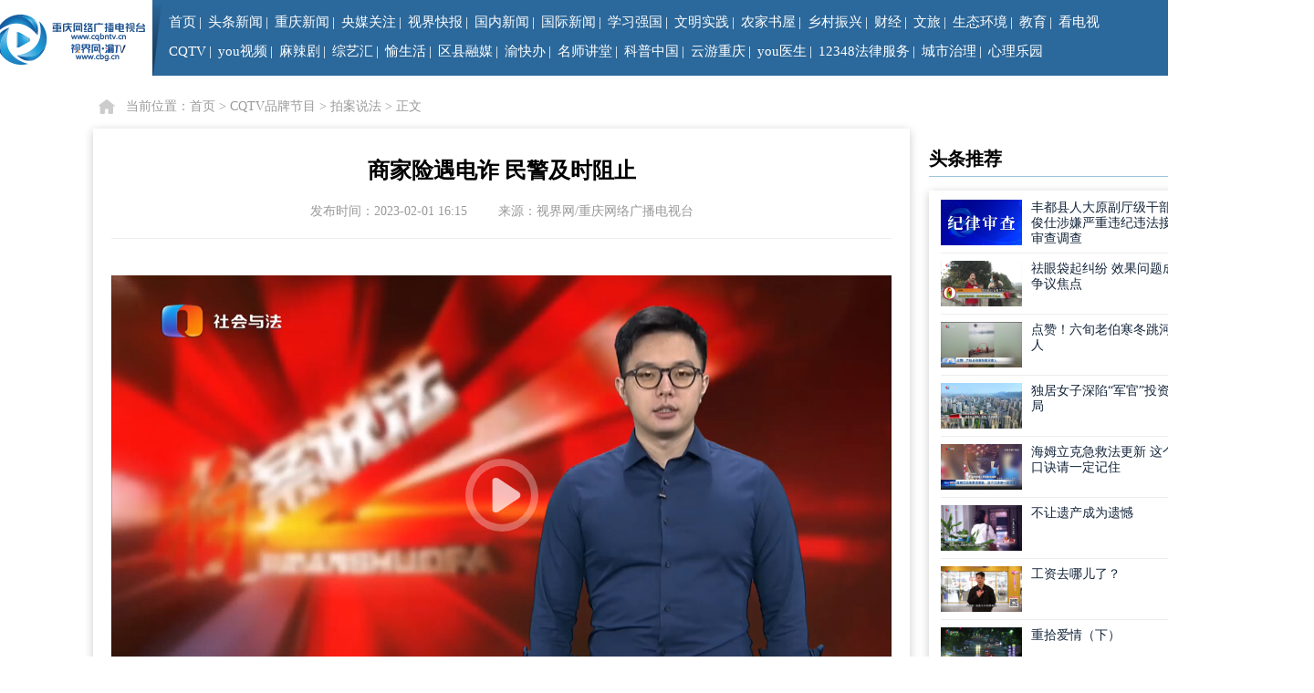

--- FILE ---
content_type: text/html;charset=UTF-8
request_url: https://www.cbg.cn/show/4942-2592123.html
body_size: 8902
content:



<!DOCTYPE html>
<html>
<head>
    <meta name="filetype" content="0">
    <meta name="publishedtype" content="1">
    <meta name="pagetype" content="2">
    <meta name="catalogs" content="rmtSjw">
        <meta charset="UTF-8">
    <title>商家险遇电诈 民警及时阻止--视界网</title>

    <meta name="keywords" content="商家 民警 电诈">
    <meta name="description" content="商家险遇电诈 民警及时阻止">
    <meta name="renderer" content="webkit">
    <meta http-equiv="X-UA-Compatible" content="IE=edge,chrome=1">
    <meta name="referrer" content="unsafe-url">
    <link rel="shortcut icon" type="image/x-icon" href="https://g.cbg.cn/web/cqtv/web/v1.0.0/images/favicon.ico">
    <link rel="stylesheet" type="text/css" href="https://g.cbg.cn/web/??common/pc/css/reset.css,ShiJieWang/pc/css/common-1.css,ShiJieWang/pc/css/footer.css?v=2022" />

    <link rel="stylesheet" href="https://g.cbg.cn/web/cqtv/web/v1.0.0/css/show/??show.css,article.css">
    <link rel="stylesheet" href="https://g.cbg.cn//web/common/plugins/ckplaer_x3/ckplayer.css">
    <script src="https://g.cbg.cn/web/common/plugins/jquery-3.7.0.min.js"></script>
    <script src="https://g.cbg.cn/web/ShiJieWang/pc/js/index.js"></script>
     <script src="https://g.cbg.cn/ismobile/v1.0.0/ismobile.js"></script>
    <script>
        if (isMobile.Any()) {
            window.location.href = "https://sj.cbg.cn/a/2023/02/01/cdfee02dae164c01bd982483eab39b13.html";
        }
    </script>
</head>

<body>

        <!-- 重要: 导航开始 -->
            <!--导航-->
    <div class="nav-wrap bg2b689b cr255">
        <div class="nav clearfix">
            <a href="https://www.cbg.cn" class="logo dib fl"><img src="https://g.cbg.cn/web/ShiJieWang/pc/img/logo2.png"></a>
            <div class="menu fl tl">
                <ul class="nav-ul fs15 dib">
                    <li><a href="https://www.cbg.cn" target="_blank">首页</a></li>|
                    <li><a href="https://www.cbg.cn/list/5147/1.html" target="_blank">头条新闻</a></li>|
                    <li><a href="https://www.cbg.cn/list/705/1.html" target="_blank">重庆新闻</a></li>|
                    <li><a href="https://www.cbg.cn/list/5598/1.html" target="_blank">央媒关注</a></li>|
                    <li><a href="https://www.cbg.cn/list/4933/1.html" target="_blank">视界快报</a></li>|
                    <li><a href="https://www.cbg.cn/list/5849/1.html" target="_blank">国内新闻</a></li>|
                    <li><a href="https://www.cbg.cn/list/5848/1.html" target="_blank">国际新闻</a></li>|
                    <li><a href="https://cq.xuexi.cn" target="_blank">学习强国</a></li>|
                    <li><a href="https://cqwmsj.cbg.cn" target="_blank">文明实践</a></li>|
                    <li><a href="https://njsw.cbg.cn" target="_blank">农家书屋</a></li>|       
                    <li><a href="https://www.cbg.cn/list/45998/1.html" target="_blank">乡村振兴</a></li>|
                    <li><a href="https://www.cbg.cn/category/5039/1.html" target="_blank">财经</a></li>|
                    <li><a href="https://www.cbg.cn/category/5035/1.html" target="_blank">文旅</a></li>|
                    <li><a href="https://www.cbg.cn/list/94153/1.html" target="_blank">生态环境</a></li>|
                    <li><a href="https://www.cbg.cn/category/5038/1.html" target="_blank">教育</a></li>|
                    <li><a href="https://www.cbg.cn/web/list/4918/1.html?5DEFC70C1A4AOD5173881C62BD4ACAD0" target="_blank">看电视</a></li>	
                    <!-- <li><a href="https://zhuanti.cbg.cn/zhibo/daonianhui/live.html" target="_blank">看电视</a></li> -->
                                       
                </ul>
                <ul class="nav-ul fs15 dib fl">							
                    <!-- <li><a>IPTV</a>
                        <ul class="fs14 pa clearfix w250">
                            <li><a href="https://www.cbg.cn/web/category/5600/1.html" target="_blank"><em></em>重庆电信iptv</a></li>
                            <li><a href="https://www.cbg.cn/web/category/5966/1.html" target="_blank"><em></em>重庆联通iptv</a></li>                            
                        </ul>
                    </li>| -->
                    <li><a href="https://www.cbg.cn/category/4927/1.html" target="_blank">CQTV</a>
                        <ul class="fs14 pa clearfix w250">
                            <li><a href="https://www.cbg.cn/list/4928/1.html" target="_blank"><em></em>重庆新闻联播</a></li>
                            <li><a href="https://www.cbg.cn/list/4929/1.html" target="_blank"><em></em>天天630</a></li>
                            <li><a href="https://www.cbg.cn/list/4942/1.html" target="_blank"><em></em>拍案说法</a></li>
                            <li><a href="https://www.cbg.cn/list/4946/1.html" target="_blank"><em></em>大城小事</a></li>
                            <li><a href="https://www.cbg.cn/list/4945/1.html" target="_blank"><em></em>都市700</a></li>
                            <li><a href="https://www.cbg.cn/list/4944/1.html" target="_blank"><em></em>网罗天下</a></li>                       
                        </ul>
                    </li>|
                    <li><a href="https://zhuanti.cbg.cn/2022/youvideowxwx/index.html" target="_blank">you视频</a></li>|

                    
                    <!-- <li><a href="javascript:void(0);" >免费影视</a></li>| -->
                    <!-- <li><a href="https://www.cbg.cn/category/5668/1.html" target="_blank">免费影视</a>
                        <ul class="fs14 pa clearfix w222">
                                <li><a href="https://www.cbg.cn/list/5690/" target="_blank"><em></em>麻辣剧</a></li>
                        </ul>
                    </li>|                     -->

                    <li><a href="https://www.cbg.cn/category/1054/1.html" target="_blank">麻辣剧</a>
                        <ul class="fs14 pa clearfix w222">                    
                                
                            <li><a href="https://www.cbg.cn/list/92195/" target="_blank"><em></em>嗨！微剧场之烟火星辰 民生季</a></li>
                                
                            <li><a href="https://www.cbg.cn/list/4903/" target="_blank"><em></em>冷暖人生</a></li>
                                
                            <li><a href="https://www.cbg.cn/list/4904/" target="_blank"><em></em>雾都夜话</a></li>
                                
                            <li><a href="https://www.cbg.cn/list/4902/" target="_blank"><em></em>生活麻辣烫</a></li>
                        </ul>
                    </li>|
                    <li><a href="https://www.cbg.cn/category/4905/1.html" target="_blank">综艺汇</a>
                        <ul class="fs14 pa clearfix w222">
                                <li><a href="https://www.cbg.cn/list/86705/" target="_blank"><em></em>诗行长江</a></li>
                                <li><a href="https://www.cbg.cn/list/4906/" target="_blank"><em></em>谢谢你来了</a></li>
                                <li><a href="https://www.cbg.cn/list/4908/" target="_blank"><em></em>凡人有喜</a></li>
                        </ul>
                    </li>|
                    <li><a href="https://www.cbg.cn/list/4913/" target="_blank">愉生活</a>
                        <ul class="fs14 pa clearfix w222">
                                <li><a href="https://www.cbg.cn/list/85657/" target="_blank"><em></em>渝味360碗</a></li>
                                <li><a href="https://www.cbg.cn/list/4943/" target="_blank"><em></em>不健不散</a></li>
                                <li><a href="https://www.cbg.cn/list/85599/" target="_blank"><em></em>教育第1线</a></li>
                                <li><a href="https://www.cbg.cn/list/85177/" target="_blank"><em></em>地名重庆</a></li>
                        </ul>
                    </li>|
                    <li><a href="https://www.cbg.cn/list/77561/" target="_blank">区县融媒</a></li>|
                    <li><a href="https://zwykb.cq.gov.cn/" target="_blank">渝快办</a></li>|
                    <li><a href="https://www.cbg.cn/lesson/pc/index.html" target="_blank">名师讲堂</a></li>|
                    <li><a href="https://www.cbg.cn/category/5599/1.html" target="_blank">科普中国</a></li>|
                    <li><a href="https://www.cbg.cn/category/5735/1.html" target="_blank">云游重庆</a></li>|
                    <li><a href="https://www.cbg.cn/12320youys" target="_blank">you医生</a></li>|
                    <li><a href="https://www.cbg.cn/12348flfw" target="_blank">12348法律服务</a></li>|
                    <li><a href="https://www.cbg.cn/list/94151/1.html" target="_blank">城市治理</a></li>|
                    <li><a href="https://tth.cbg.cn/Public-pcindex#/index2" target="_blank">心理乐园</a></li>				
                </ul>
            </div>				
            <i class="fl bg255"></i>
            <a class="fl user" href="https://login.cbg.cn/login?service=https://passport.cbg.cn"><img src="https://g.cbg.cn/web/ShiJieWang/pc/img/1-2.png"></a>
            <div class="search pr fl csp" onclick="cbg.showSearch()">
                <div class="search-box pa" id="J_search">
                    <form action="/web/search" method="post" onsubmit="return checkSearch(this);">
                        <div class="search-con bg255 pr">
                            <input class="fl" type="text" placeholder="请输入关键词搜索" name="q" value="" />
                            <button class="btn fl pa" type="submit"></button>
                        </div>
                    </form>
                </div>
                <img src="https://g.cbg.cn/web/ShiJieWang/pc/img/1-3.png">
            </div>
        </div>

    </div>
<!-- Generate at: 2025-02-21 09:24:20 -->
        <!-- 重要: 导航结束 -->

<!-- 面包屑 -->
<div class="show-crumbs w1200">
    当前位置：<a href="/">首页</a> &gt; <a href="https://www.cbg.cn/category/4927/">CQTV品牌节目</a> &gt; <a href="https://www.cbg.cn/list/4942/">拍案说法</a> &gt; <span>正文</span>
</div>
<!-- 主题内容 -->
<section class="content clearfix">
    <div class="main">
        <!-- 文章 begin -->
        <article class="main-article">
            <div class="article-title">
                <h1 class="title-main">商家险遇电诈 民警及时阻止</h1>
                <h3 class="title-sub"></h3>
            </div>
            <!-- 标题 end -->

            <div class="article-info">
                <span>发布时间：2023-02-01 16:15</span>
<span>来源：视界网/重庆网络广播电视台</span>            </div>
            <!-- 信息 end -->
            
            <div class="article-video" id="J_video_player"></div>            
            <!-- 正文 end -->


            <div class="remark" style="color: #999;margin-top: 30px;">                   
                
                    <p>(                    
                        &nbsp;责任编辑：卢芳&nbsp;                   
                    )</p> 
            </div>
            
        </article>
        <!-- 文章 end -->

            <!-- 版权声明&&免责声明 -->
            <div class="main-notice">
                <p>【版权声明】凡本网注明“来源：重庆网络广播电视台（视界网）、重庆手机台”的所有作品，系由本网自行采编或经授权使用重庆广电集团（集团）各频道节目，版权及相关权利属重庆网络广播电视台（视界网）所有。未经本网授权，任何单位或个人不得转载、摘编或以其它方式使用。经本网授权使用的，应在授权范围内使用，并注明“来源：重庆网络广播电视台（视界网）、重庆手机台”。违反上述声明者，本网将追究其相关法律责任。</p>
                <p>【免责声明】重庆网络广播电视台（视界网）、重庆手机台、掌上重庆移动终端未标有“来源：重庆网络广播电视台（视界网）、重庆手机台”或其LOGO、水印的文字、图片、音频视频等稿件，均为转载稿。如转载稿涉及版权等问题，请权利人与重庆网络广播电视台（视界网）联系，提供相关证明材料，本网将依法处理。本网联系电话：67175860 <a href="https://wxapi.cbg.cn/tmp/report/toComContributionHtml" target="_blank">违法和不良信息举报入口</a></p>
            </div>
            <!-- 相关推荐 a.view_num desc, -->
            <div class="main-related">
                <header>
                    <span>相关推荐</span>
                    <div>
                        <p></p>
                    </div>
                    <ul>

                            <li>
                                <a class="clearfix" href="https://www.cbg.cn/a/4942/20260119/ebd27acbaf2e41d6affaacd060bf0e1c.html" target="_blank" title="不让遗产成为遗憾">
                                    <em class="fl nowrap">不让遗产成为遗憾</em>
                                    <span>2026-01-19</span>
                                </a>
                            </li>
                            <li>
                                <a class="clearfix" href="https://www.cbg.cn/a/4942/20260118/e527424d615a4fd2b0e40e1f31bfb540.html" target="_blank" title="送锦旗的嫌疑人">
                                    <em class="fl nowrap">送锦旗的嫌疑人</em>
                                    <span>2026-01-18</span>
                                </a>
                            </li>
                            <li>
                                <a class="clearfix" href="https://www.cbg.cn/a/4942/20260112/5129806547db491c852a0de1a5c2e5e1.html" target="_blank" title="被玩具车撞倒的老人">
                                    <em class="fl nowrap">被玩具车撞倒的老人</em>
                                    <span>2026-01-12</span>
                                </a>
                            </li>
                            <li>
                                <a class="clearfix" href="https://www.cbg.cn/a/4942/20260105/5cfec50c60ef4333917007197a6b85c8.html" target="_blank" title="【法官来了】带着伤痛的陌路亲家">
                                    <em class="fl nowrap">【法官来了】带着伤痛的陌路亲家</em>
                                    <span>2026-01-05</span>
                                </a>
                            </li>
                            <li>
                                <a class="clearfix" href="https://www.cbg.cn/a/4942/20260104/79502863ba16429a8f4c11088c5e0df6.html" target="_blank" title="痴情表叔和漂亮女友">
                                    <em class="fl nowrap">痴情表叔和漂亮女友</em>
                                    <span>2026-01-04</span>
                                </a>
                            </li>
                            <li>
                                <a class="clearfix" href="https://www.cbg.cn/a/4942/20251229/93c353980a5345d1aa2155e3f8c0de3e.html" target="_blank" title="滑梯上的事故">
                                    <em class="fl nowrap">滑梯上的事故</em>
                                    <span>2025-12-29</span>
                                </a>
                            </li>
                            <li>
                                <a class="clearfix" href="https://www.cbg.cn/a/4942/20251228/f15e3f4c2960484bb503a0c37ae48396.html" target="_blank" title="百万工亡赔偿款背后的司法温度">
                                    <em class="fl nowrap">百万工亡赔偿款背后的司法温度</em>
                                    <span>2025-12-28</span>
                                </a>
                            </li>
                    </ul>
                </header>
            </div>
                 <!-- 视界独播 -->
            <div class="main-program" id="J_main_program">
                <div class="hd">
                    <header>
                        <span>视界独播</span>
                        <a class="next" href="javascript:void(0);"></a>
                        <a class="prev" href="javascript:void(0);"></a>
                        <div>
                            <p></p>
                        </div>
                    </header>
                </div>
                <div class="bd">
                    <ul>

                       

                        <li>
                            <a href="https://www.cbg.cn/list/4928/" target="_blank">
                                <img src="https://cmsimg.cbg.cn/2024/01/10/8ac917d1-9507-48cc-95ba-d0dc40da0db4.png" alt="重庆新闻联播">
                                <header>
                                    <div></div>
                                    <p>重庆新闻联播</p>
                                </header>
                                <span></span>
                            </a>
                        </li>
                       

                        <li>
                            <a href="https://www.cbg.cn/list/4929/" target="_blank">
                                <img src="https://cmsimg.cbg.cn/2020/08/11/43b1c79d-901b-40e6-ab1a-2ed14657bb48.png" alt="天天630">
                                <header>
                                    <div></div>
                                    <p>天天630</p>
                                </header>
                                <span>守望社会，舆论监督。</span>
                            </a>
                        </li>
                       

                        <li>
                            <a href="https://www.cbg.cn/list/4942/" target="_blank">
                                <img src="https://cmsimg.cbg.cn/2024/01/10/4ed307c0-1a0d-4c60-ba94-f60d572b26be.png" alt="拍案说法">
                                <header>
                                    <div></div>
                                    <p>拍案说法</p>
                                </header>
                                <span>以案说法、以法断案。</span>
                            </a>
                        </li>
                       

                        <li>
                            <a href="https://www.cbg.cn/list/4946/" target="_blank">
                                <img src="https://cmsimg.cbg.cn/2024/01/10/20a4a54a-090d-403e-8846-e93cbe7c4d5f.png" alt="大城小事">
                                <header>
                                    <div></div>
                                    <p>大城小事</p>
                                </header>
                                <span></span>
                            </a>
                        </li>
                       

                        <li>
                            <a href="https://www.cbg.cn/list/4945/" target="_blank">
                                <img src="https://cmsimg.cbg.cn/2024/01/10/aadaaf92-82a1-478f-9d00-9385fb3599c2.png" alt="拍案700">
                                <header>
                                    <div></div>
                                    <p>拍案700</p>
                                </header>
                                <span></span>
                            </a>
                        </li>
                       

                        <li>
                            <a href="https://www.cbg.cn/list/4944/" target="_blank">
                                <img src="https://cmsimg.cbg.cn/2020/06/28/a649af4b-39a4-4bac-a16a-5b4750867dec.png" alt="网罗天下">
                                <header>
                                    <div></div>
                                    <p>网罗天下</p>
                                </header>
                                <span></span>
                            </a>
                        </li>
                    </ul>
                </div>
            </div>

<!-- Generate by crontab at: 2026-01-21 22:16:39 -->
    </div>
    <div class="side">
<!-- 重要: 大广告位 头条推荐  -->
     

<!-- Generate by crontab at: 2026-01-21 22:19:40 -->
     <!-- 头条推荐 -->
<div class="side-headlines">
    <header>头条推荐</header>
    <ul>
                

            <li>
                <a href="https://www.cbg.cn/a/4933/20260121/71888bc538a54ae79b63baba1276608a.html" target="_blank" title="丰都县人大原副厅级干部秦俊仕涉嫌严重违纪违法接受审查调查">
<img class="J_lazyImg2" data-src="https://cmsimg.cbg.cn/2026/01/21/941694d5-f200-4507-a149-dca0296a82f4.jpg">                    <p>丰都县人大原副厅级干部秦俊仕涉嫌严重违纪违法接受审查调查</p>
                </a>
            </li>

            <li>
                <a href="https://www.cbg.cn/a/4946/20260121/ccbfd3b99c324823bf2f54413ece09a0.html" target="_blank" title="祛眼袋起纠纷 效果问题成争议焦点">
<img class="J_lazyImg2" data-src="https://cmsimg.cbg.cn/2026/01/21/74faf956f67b4c52a5d738fa2ea8fe22.jpeg">                    <p>祛眼袋起纠纷 效果问题成争议焦点</p>
                </a>
            </li>

            <li>
                <a href="https://www.cbg.cn/a/4944/20260121/ad2a53701ee54c7a9f25f260b9b86829.html" target="_blank" title="点赞！六旬老伯寒冬跳河救人">
<img class="J_lazyImg2" data-src="https://cmsimg.cbg.cn/2026/01/21/8b50ccae23ae41f1ab29c7c10730d998.jpeg">                    <p>点赞！六旬老伯寒冬跳河救人</p>
                </a>
            </li>

            <li>
                <a href="https://www.cbg.cn/a/4945/20260120/38ab821486e946e1a4b140f361aa1c4e.html" target="_blank" title="独居女子深陷“军官”投资骗局">
<img class="J_lazyImg2" data-src="https://cmsimg.cbg.cn/2026/01/20/a04c88a03ed3472f8e23da14aca9f1c1.jpeg">                    <p>独居女子深陷“军官”投资骗局</p>
                </a>
            </li>

            <li>
                <a href="https://www.cbg.cn/a/4929/20260120/57c63f72b6ff451787d3d51a9d49b682.html" target="_blank" title="海姆立克急救法更新 这个口诀请一定记住">
<img class="J_lazyImg2" data-src="https://cmsimg.cbg.cn/2026/01/20/44822990ea484809be035e6c10bc010e.jpeg">                    <p>海姆立克急救法更新 这个口诀请一定记住</p>
                </a>
            </li>

            <li>
                <a href="https://www.cbg.cn/a/4942/20260119/ebd27acbaf2e41d6affaacd060bf0e1c.html" target="_blank" title="不让遗产成为遗憾">
<img class="J_lazyImg2" data-src="https://cmsimg.cbg.cn/2026/01/19/980ddbdd98cc478887fdaebabd6a968c.jpeg">                    <p>不让遗产成为遗憾</p>
                </a>
            </li>

            <li>
                <a href="https://www.cbg.cn/a/4908/20260119/267a3734469840359223fec1eb8ec78c.html" target="_blank" title="工资去哪儿了？">
<img class="J_lazyImg2" data-src="https://cmsimg.cbg.cn/2026/01/19/b57853d7c97744649003af06ad2b0851.jpeg">                    <p>工资去哪儿了？</p>
                </a>
            </li>

            <li>
                <a href="https://www.cbg.cn/a/4904/20260115/7bf46e50376848d79b099199d8930e96.html" target="_blank" title="重拾爱情（下）">
<img class="J_lazyImg2" data-src="https://cmsimg.cbg.cn/2026/01/15/74d0eb43dd254480a9cb93ce63229bb0.jpeg">                    <p>重拾爱情（下）</p>
                </a>
            </li>

            <li>
                <a href="https://www.cbg.cn/a/4943/20260114/715a3c6cac104a3d864a16f69592b666.html" target="_blank" title="解码淋巴瘤的“突围”之路">
<img class="J_lazyImg2" data-src="https://cmsimg.cbg.cn/2026/01/14/d43352ec2df141459689272d12c2afb4.jpeg">                    <p>解码淋巴瘤的“突围”之路</p>
                </a>
            </li>

            <li>
                <a href="https://www.cbg.cn/a/2025/01/01/c0d6541621bf4a46941088d3361e25ed.html" target="_blank" title="难言的花语（下）">
<img class="J_lazyImg2" data-src="https://cmsimg.cbg.cn/2025/01/01/cc1dea2cf04f4ad1b23985d77f8b3f3f.jpeg">                    <p>难言的花语（下）</p>
                </a>
            </li>
    </ul>
</div>

<!-- Generate by crontab at: 2026-01-21 22:19:59 -->
<!-- 重要: 头条推荐结束 -->
            <!-- 手机台、掌上重庆二维码 -->
            <div class="side-qrcode">
                <img style="float: none;" src="https://g.cbg.cn/web/cqtv/web/v1.0.0/images/qrcode/sjt_sub.png">
                <!-- <img src="https://g.cbg.cn/web/cqtv/web/v1.0.0/images/qrcode/weixin_sub.png"> -->
                <span style="float: none;">重庆手机台</span>
                <!-- <span>掌上重庆</span> -->
            </div>
    </div>
</section>

    <!-- 重要: 页脚开始 -->
            <!-- 底部 -->    
    <section class="footer" >
            <div class="friendlink">
                <header>
                    <div class="f-bar">
                        <div class="i"></div>
                        <span>友情链接</span>
                    </div>
                    <div>
                        <ul class="friend_relation">
                            <li><a target="_blank" href="http://www.cntv.cn/">中国网络电视台</a></li>
                            <li><a target="_blank" href="http://www.sxtvs.com/">陕西电视台</a></li>
                            <li><a target="_blank" href="http://www.tjtv.com.cn/">天津电视台</a></li>
                            <li><a target="_blank" href="http://www.sctv.com/">四川网络广播电视台</a></li>
                            <li><a target="_blank" href="http://www.hebtv.com/">河北电视台</a></li>
                            <li><a target="_blank" href="http://www.hunantv.com/">湖南电视台</a></li>
                        </ul>
                        <ul class="friend_relation">
                            <li><a target="_blank" href="http://www.jstv.com/">江苏网络电视台</a></li>
                            <li><a target="_blank" href="http://www.cq.xinhuanet.com/">新华网重庆频道</a></li>
                            <li><a target="_blank" href="http://www.bluehn.com/">海南电视台</a></li>
                            <li><a target="_blank" href="http://www.yntv.cn/">云南电视台</a></li>
                            <li><a target="_blank" href="http://www.ahtv.cn/">安徽网络电视台</a></li>
                            <li><a target="_blank" href="http://www.legaldaily.com.cn/">法制网</a></li>
                        </ul>
                        <ul class="friend_relation">
                            <li><a target="_blank" href="http://www.hbtv.com.cn/">湖北网络广播电视台</a></li>
                            <li><a target="_blank" href="http://www.jxntv.cn/">江西网络广播电视台</a></li>
                            <li><a target="_blank" href="http://www.gstv.com.cn/">甘肃电视台</a></li>
                            <li><a target="_blank" href="http://www.nxtv.com.cn/">宁夏电视台</a></li>
                            <li><a target="_blank" href="http://www.gdtv.com.cn/">广东电视台</a></li>
                            <li><a target="_blank" href="http://www.gxtv.cn/">广西电视台</a></li>
                        </ul>
                        <ul class="friend_relation">
                            <li><a target="_blank" href="http://www.xmtv.cn/">台海网络电视台</a></li>
                            <li><a target="_blank" href="http://www.qtv.com.cn/">青岛网络电视台</a></li>
                            <li><a target="_blank" href="http://www.nmtv.cn/">内蒙古电视台</a></li>
                            <li><a target="_blank" href="http://www.gzstv.com/">贵州电视台</a></li>
                            <li><a target="_blank" href="http://www.xjtvs.com.cn/">新疆网络广播电视台</a></li>
                        </ul>
                        <ul class="friend_relation">
                            <li><a target="_blank" href="http://www.fjtv.net/">福建电视台</a></li>
                            <li><a target="_blank" href="http://www.jilintv.cn/">吉林电视台</a></li>
                            <li><a target="_blank" href="http://www.cac.gov.cn">中国网信网</a></li>
                            <li><a target="_blank" href="http://www.rzw.com.cn/">山东日照网</a></li>
                        </ul>
                    </div>
                </header>
            </div>
        <div class="copyright">
            <ul>
                <li>              
                    <a href="https://www.cbg.cn/web/list/5890/1.html" target="_blank">重庆广播电视集团(总台)</a>
                    <a href="https://www.cbg.cn" target="_blank">重庆网络广播电视台</a> Copyright &copy; 2000-2025 WWW.CBG.CN,All Rights Reserved
                </li>
                <li>
                    视界网版权所有 未经书面授权 不得复制或建立镜像
                    <a href="https://www.cbg.cn/a/2016/11/10/3e22373fd44f40c18560306450e9a76f.html" target="_blank">中国互联网视听节目服务自律公约</a>
                    <a href="https://www.cbg.cn/" target="_blank">网站地图</a>

                    <a href="https://wxapi.cbg.cn/tmp/cyberViolence/toComContributionHtml" target="_blank">网络暴力专项举报入口</a>
                </li>
                <li>
                    <script>
                        var host = window.location.host;
                        if (host == "www.cqbntv.cn" || host == "cqbntv.cn") {
                            document.write('<a href="https://beian.miit.gov.cn/" target="_blank">渝ICP备12005015号-2</a><a href="http://www.beian.gov.cn/portal/registerSystemInfo?recordcode=50011202501664" target="_blank"><img style="vertical-align: middle;display:inline" src="https://g.cbg.cn/web/cqtv/web/v1.0.0/images/ghs.png">公网安备号 50011202501664 </a>');
                        }else if(host == "www.ccqtv.com" || host == "ccqtv.com"){
                            document.write('<a href="https://beian.miit.gov.cn/" target="_blank">渝ICP备12005015号-8</a><a href="http://www.beian.gov.cn/portal/registerSystemInfo?recordcode=50011202502778" target="_blank"><img style="vertical-align: middle;display:inline" src="https://g.cbg.cn/web/cqtv/web/v1.0.0/images/ghs.png">公安备案号 50011202502778 </a>');
                        }else{
                            document.write('<a href="https://beian.miit.gov.cn/" target="_blank">渝ICP备12005015号-3</a><a href="http://www.beian.gov.cn/portal/registerSystemInfo?recordcode=50011202501662" target="_blank"><img style="vertical-align: middle;display:inline" src="https://g.cbg.cn/web/cqtv/web/v1.0.0/images/ghs.png">公安备案号 50011202501662 </a>');
                        }
                    </script>
                    <a href="https://g.cbg.cn/web/cqtv/web/v1.0.0/images/certificate/2207184.jpg" target="_blank">信息网络传播视听节目许可证号：2207184</a>&nbsp;
                    <a href="http://www.12377.cn/" target="_blank">中国互联网举报中心</a>
                    <a href="https://wxapi.cbg.cn/tmp/toMinorsReport" target="_blank">未成年专用举报通道</a>
                </li>
                <li>
                    <a href="https://g.cbg.cn/web/cqtv/web/v1.0.0/images/certificate/50120170002.jpg" target="_blank">互联网新闻信息服务许可证号：50120170002</a>
                    <a href="https://g.cbg.cn/web/cqtv/web/v1.0.0/images/certificate/B2-20080001.jpg" target="_blank">增值电信业务经营许可证：渝B2-20080001</a>
                    <span style="margin-left:5px;color:#000;">联系电话：023-67544617</span>
                    <span style="margin-left:5px;color:#000;">
                        <a href="https://wxapi.cbg.cn/tmp/report/toComContributionHtml" target="_blank">违法和不良信息举报，</a>
                        电话：023-67175860
                    </span>
                </li>
            </ul>
        </div>
    </section>

    <script src="https://g.cbg.cn/jquery.lazyload/1.9.3/jquery.lazyload.js"></script>
    <script src="https://g.cbg.cn/web/cqtv/web/v1.0.0/js/base/common.js?v=202303151800"></script>

<!-- Generate at: 2025-02-21 09:24:19 -->

    <script src="https://g.cbg.cn//web/common/plugins/ckplaer_x3/ckplayer.js"></script>
    <script src="https://g.cbg.cn/jquery.SuperSlide/2.1.3/jquery.SuperSlide.js"></script>
    <script src="https://g.cbg.cn/web/cqtv/web/v1.0.0/js/show/??show.js,video.js?v=20250207"></script>
    <script>
        // 初始化详情
        var show = new showClass({
            type: 3,
            catid: 4942,
            id: 2592123,
            thumbs: 'https://cmsimg.cbg.cn/2023/02/01/9e3ff211463045e89c7f44ac59c13699.jpeg',
        });

        // 初始化视频
        var showVideo = new showVideoClass({
            url: {
                hd: 'https://cmsvod.cbg.cn/2023/02/01/b79f0d9a-5c38-4548-916f-e9111f2b7680.mp4',
                sd: 'https://cmsvod.cbg.cn/2023/02/01/983dd5f0-a6a2-4057-a0eb-b460f3d326d9.mp4',
                low: ''
            }
        });
    </script>

<!-- 百度 自动推送代码 -->
<script>
    (function(){
        var bp = document.createElement('script');
        var curProtocol = window.location.protocol.split(':')[0];
        if (curProtocol === 'https'){
            bp.src = 'https://zz.bdstatic.com/linksubmit/push.js';
        }else{
            bp.src = 'http://push.zhanzhang.baidu.com/push.js';
        }
        var s = document.getElementsByTagName("script")[0];
        s.parentNode.insertBefore(bp, s);
    })();
</script>

<!-- 360自动推送代码 -->
<script>
(function(){
    var src = "https://s.ssl.qhres2.com/ssl/ab77b6ea7f3fbf79.js";
    document.write('<script src="' + src + '" id="sozz"><\/script>');
})();
</script>

<!-- 专家系统统计 begin -->
<script src="https://g.cbg.cn/web/common/plugins/cbg_webdig.js" async></script>
<!-- 专家系统统计 end -->

<script src="https://g.cbg.cn/web/quxianlianmeng/qxcommon/wap/v1.0.0/js/base/probeSdk.js"></script>

<!-- 中宣部统计
    <script src="https://p.wts.xinwen.cn/dot-wts/spm.js"></script>
    <script src="https://g.cbg.cn/web/common/pc/js/spmFunc.js"></script>
    <script>
        spmF(2592123,0);
    </script>
-->

<!-- 专家统计 -->
<script src="https://g.cbg.cn/web/common/plugins/cbg_webdig.js" async></script>

<!-- 统计代码 begin -->
<script src="https://g.cbg.cn/rmt_analytics_sdk/1.0.1/rmt_analytics.js?v=1.0.1"></script>
<script>
    (function() {
        _rmta.init('5eec5b126b241', '1.0', ['track_links', 'track_clicks', 'track_forms']);
    })();
</script>
<!-- 统计代码 end -->



<!-- 详情 统计代码 begin -->
<script>
    (function() {
        _rmta.mediaView({
            type: 'video',
            title: '商家险遇电诈 民警及时阻止',
            cat_id: '4942',
            content_id: '2592123',
            channel: '视界网/重庆网络广播电视台',
            segmentation: {
                account_id: '334d9d8d460b421ea84be8729be01e30',
            }
        });
    })();
</script>
<!-- 详情 统计代码 end -->

<!-- 百度 统计代码 begin -->
<script>
    var _hmt = _hmt || [];
    (function() {
        var hm = document.createElement("script");
        hm.src = "https://hm.baidu.com/hm.js?0a47791efa89349b5a81c4eae4b0590c";
        var s = document.getElementsByTagName("script")[0];
        s.parentNode.insertBefore(hm, s);
    })();
</script>
<!-- 百度 统计代码 end -->
<!-- 淘景统计 -->
<script src="https://g.cbg.cn/web/quxianlianmeng/qxcommon/wap/v1.0.0/js/base/probeSdk.js"></script></body>
</html>